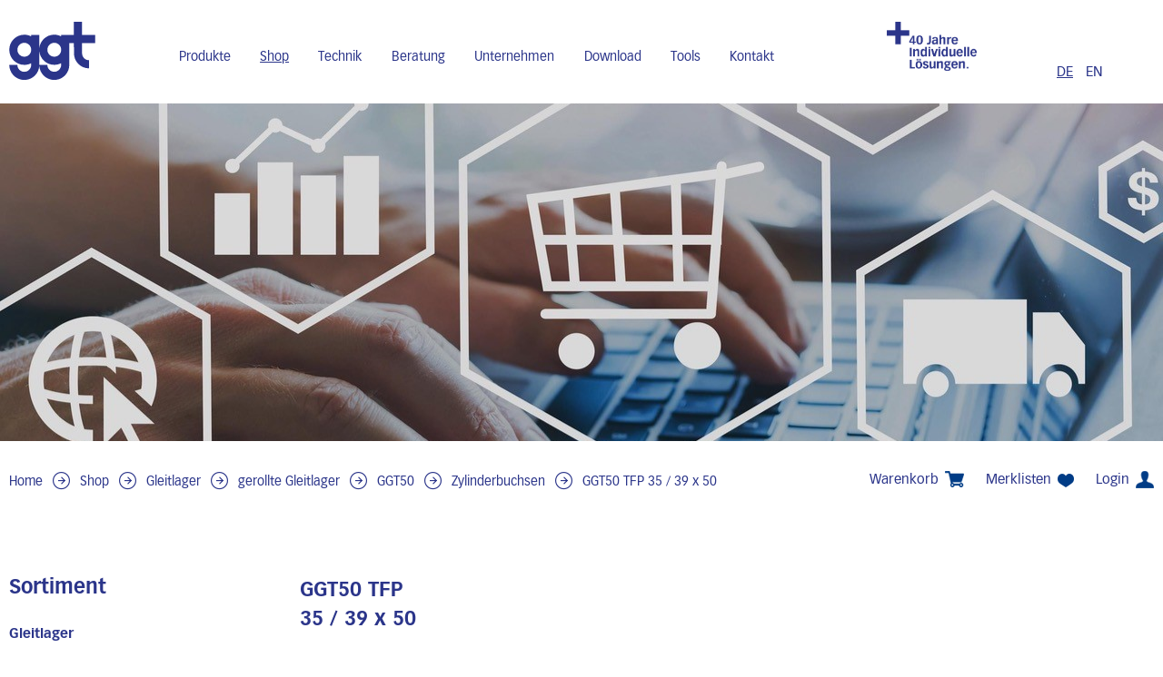

--- FILE ---
content_type: text/html; charset=utf-8
request_url: https://shop.gleitlager.ch/de/412/ggt50-tfp-35-39-x-50
body_size: 6344
content:
<!DOCTYPE html>
<html lang="de">
<head>
    <meta http-equiv="X-UA-Compatible" content="IE=edge">
    <meta charset="utf-8">
    <title>GGT50 TFP 35 / 39 x 50, Zylinderbuchsen - GGT Gleitlager AG</title>
    <meta name="description" content="Nach DIN ISO 3547." />
    <meta name="author" content="GGT Gleitlager AG" />
    <meta name="generator" content="blue office&reg; E-Shop" />
    <meta name="viewport" content="width=device-width, initial-scale=1">
    
        <script src="https://consent.cookiefirst.com/sites/shop.gleitlager.ch-e7befabf-d9cb-4fa8-944c-7a9b81d7ab88/consent.js"></script>

    <link href="/content/bundles/design[normalize]?v=c46HxqXlNT-7YeuHo-NXHTR4btTmd3YMQwx17cYPFVY1" rel="stylesheet"/>

    <link rel="preload" href="/content/bundles/featherlight?v=x6_C-F9ZYdkTqI_jpAiGY_XDbRwlEPGmgb7XdfShwus1" as="style" onload="this.rel='stylesheet'">



                <link rel="image_src"   href="https://shop.gleitlager.ch/de/media/ggt50-tfp-35-39-x-50.jhrrhp6bqVvleEtUucrjTw.AP8.A.jpg"    />
        

        <link href="https://shop.gleitlager.ch/en/412/ggt50-tfp-35-39-x-50" rel="alternate" hreflang="en">


    <script type="text/javascript">var eShop = { asyncTmpl: {} };</script>
    

    
<!-- Google Tag Manager -->
<script>
    (function (w, d, s, l, i) {
        w[l] = w[l] || []; w[l].push({ 'gtm.start': new Date().getTime(), event: 'gtm.js' });
        var f = d.getElementsByTagName(s)[0],
            j = d.createElement(s),
            dl = l != 'dataLayer' ? '&l=' + l : '';
        j.async = true;
        j.src = 'https://www.googletagmanager.com/gtm.js?id=' + i + dl;
        f.parentNode.insertBefore(j, f);
    })(window, document, 'script', 'dataLayer', 'GTM-5H2JGCB');
</script>
<!-- End Google Tag Manager -->

<script src="/scripts/bundles/eShopGtm?v=-p3B_8DRpteB05WRnit2pA_ySkZUWvpu8wsvzkig7ZE1"></script>

</head>
<body>
        <!-- Google Tag Manager (noscript) -->
    <noscript>
        <iframe src="https://www.googletagmanager.com/ns.html?id=GTM-5H2JGCB" height="0" width="0" style="display:none;visibility:hidden"></iframe>
    </noscript>
    <!-- End Google Tag Manager (noscript) -->


    <div class="header-wrapper">

        <header id="header" class="seiten-breite">
            <div class="logo">
                <a href="https://gleitlager.ch" id="logo-home"><img src="/Content/Custom/img/logo-gleitlager-ggt.svg" alt="GGT Gleit-Technik AG Logo" /></a>
            </div>
            <nav id="nav-hauptseite" class="non-mobile">
            </nav>
            <div class="head">
                <div id="icon-close" class="close"><span class="icon icon-kreuz weiss"></span></div>
            </div>

            <div class="additional">
                <div class="additional-logo">
                    <img src="/Content/Custom/img/Slogan_Jubilaeum_ggt_RGB_Blue.png">
                </div>
                
<div class="mod" id="sprache">
    <span>
    
        <a href="https://shop.gleitlager.ch/de/412/ggt50-tfp-35-39-x-50?languageswitch=1" class="aktiv">DE</a>
             
        <a href="https://shop.gleitlager.ch/en/412/ggt50-tfp-35-39-x-50?languageswitch=1" >EN</a>
             </span>
</div>


            </div>
            <nav id="nav-baum-mobile" class="mobile">
                <ul class="e1 wg_0 mobile">

    <li class="e1 ">
        <a href="http://www.gleitlager.ch" class="e1">
            <span class="titel">Home</span>
            <span class="link"><img src="/Content/Custom/img/pfeil_rechts_menu.png" alt=""></span>
        </a>
    </li>

    <li class="e1 ">
        <a href="./" class="e1 ">
            <span class="titel">Shop</span>
            <span class="link"><img src="/Content/Custom/img/pfeil_rechts_menu.png" alt=""></span>
        </a>
    </li>
    

    <li class="e1 ">
        <a href="/de/ueber-uns/anfrage" class="e1 ">
            <span class="titel">Anfrage</span>
            <span class="link"><img src="/Content/Custom/img/pfeil_rechts_menu.png" alt=""></span>
        </a>
    </li>
    

    <li class="e1 ">
        <a href="/de/ueber-uns/kontakt" class="e1 ">
            <span class="titel">Kontakt</span>
            <span class="link"><img src="/Content/Custom/img/pfeil_rechts_menu.png" alt=""></span>
        </a>
    </li>
    


    
    <li class="e1 wg_58 hat-artikel hat-unterwg">
        <a href="https://shop.gleitlager.ch/de/gleitlager" class="e1 wg_58 hat-artikel hat-unterwg ">
            <span class="titel">Gleitlager</span>

            <span class="erweitern"><span class="icon-pfeil-s weiss"></span></span>
            
            <span class="link "><img src="/Content/Custom/img/pfeil_rechts_menu.png" alt=""></span>
        </a>
        <ul class="e2 wg_58 hat-artikel hat-unterwg ">

    
    <li class="e2 wg_59 hat-artikel hat-unterwg">
        <a href="https://shop.gleitlager.ch/de/gleitlager/gerollte-gleitlager-1" class="e2 wg_59 hat-artikel hat-unterwg ">
            <span class="titel">gerollte Gleitlager</span>

            <span class="erweitern"><span class="icon-pfeil-s-kl "></span></span>
            
            <span class="link "><img src="/Content/Custom/img/main_nav_arrow.gif" alt=""></span>
        </a>
        <ul class="e3 wg_59 hat-artikel hat-unterwg ">

    
    <li class="e3 wg_61 hat-artikel hat-unterwg">
        <a href="https://shop.gleitlager.ch/de/gleitlager/gerollte-gleitlager-1/ggt50-1" class="e3 wg_61 hat-artikel hat-unterwg ">
            <span class="titel">GGT50</span>

            <span class="erweitern"><span class="icon-pfeil-s-kl "></span></span>
            
            <span class="link "><img src="/Content/Custom/img/main_nav_arrow.gif" alt=""></span>
        </a>
        <ul class="e4 wg_61 hat-artikel hat-unterwg ">

    
    <li class="e4 wg_66 hat-artikel">
        <a href="https://shop.gleitlager.ch/de/gleitlager/gerollte-gleitlager-1/ggt50-1/zylinderbuchsen-3" class="e4 wg_66 hat-artikel ">
            <span class="titel">Zylinderbuchsen</span>

            <span class="link "><img src="/Content/Custom/img/main_nav_arrow.gif" alt=""></span>
        </a>
        <ul class="e5 wg_66 hat-artikel ">

</ul>
    </li>
     
    <li class="e4 wg_67 hat-artikel">
        <a href="https://shop.gleitlager.ch/de/gleitlager/gerollte-gleitlager-1/ggt50-1/bundbuchsen-3" class="e4 wg_67 hat-artikel ">
            <span class="titel">Bundbuchsen</span>

            <span class="link "><img src="/Content/Custom/img/main_nav_arrow.gif" alt=""></span>
        </a>
        <ul class="e5 wg_67 hat-artikel ">

</ul>
    </li>
     
    <li class="e4 wg_68 hat-artikel">
        <a href="https://shop.gleitlager.ch/de/gleitlager/gerollte-gleitlager-1/ggt50-1/anlaufscheiben-1" class="e4 wg_68 hat-artikel ">
            <span class="titel">Anlaufscheiben</span>

            <span class="link "><img src="/Content/Custom/img/main_nav_arrow.gif" alt=""></span>
        </a>
        <ul class="e5 wg_68 hat-artikel ">

</ul>
    </li>
     
    <li class="e4 wg_69 hat-artikel">
        <a href="https://shop.gleitlager.ch/de/gleitlager/gerollte-gleitlager-1/ggt50-1/streifen" class="e4 wg_69 hat-artikel ">
            <span class="titel">Streifen</span>

            <span class="link "><img src="/Content/Custom/img/main_nav_arrow.gif" alt=""></span>
        </a>
        <ul class="e5 wg_69 hat-artikel ">

</ul>
    </li>
 </ul>
    </li>
     
    <li class="e3 wg_62 hat-artikel hat-unterwg">
        <a href="https://shop.gleitlager.ch/de/gleitlager/gerollte-gleitlager-1/ggt20-1" class="e3 wg_62 hat-artikel hat-unterwg ">
            <span class="titel">GGT20</span>

            <span class="erweitern"><span class="icon-pfeil-s-kl "></span></span>
            
            <span class="link "><img src="/Content/Custom/img/main_nav_arrow.gif" alt=""></span>
        </a>
        <ul class="e4 wg_62 hat-artikel hat-unterwg ">

    
    <li class="e4 wg_63 hat-artikel">
        <a href="https://shop.gleitlager.ch/de/gleitlager/gerollte-gleitlager-1/ggt20-1/zylinderbuchsen-5" class="e4 wg_63 hat-artikel ">
            <span class="titel">Zylinderbuchsen</span>

            <span class="link "><img src="/Content/Custom/img/main_nav_arrow.gif" alt=""></span>
        </a>
        <ul class="e5 wg_63 hat-artikel ">

</ul>
    </li>
     
    <li class="e4 wg_64 hat-artikel">
        <a href="https://shop.gleitlager.ch/de/gleitlager/gerollte-gleitlager-1/ggt20-1/anlaufscheiben-3" class="e4 wg_64 hat-artikel ">
            <span class="titel">Anlaufscheiben</span>

            <span class="link "><img src="/Content/Custom/img/main_nav_arrow.gif" alt=""></span>
        </a>
        <ul class="e5 wg_64 hat-artikel ">

</ul>
    </li>
     
    <li class="e4 wg_65 hat-artikel">
        <a href="https://shop.gleitlager.ch/de/gleitlager/gerollte-gleitlager-1/ggt20-1/streifen-1" class="e4 wg_65 hat-artikel ">
            <span class="titel">Streifen</span>

            <span class="link "><img src="/Content/Custom/img/main_nav_arrow.gif" alt=""></span>
        </a>
        <ul class="e5 wg_65 hat-artikel ">

</ul>
    </li>
 </ul>
    </li>
     
    <li class="e3 wg_119 hat-artikel hat-unterwg">
        <a href="https://shop.gleitlager.ch/de/gleitlager/gerollte-gleitlager-1/ggt11-1" class="e3 wg_119 hat-artikel hat-unterwg ">
            <span class="titel">GGT11</span>

            <span class="erweitern"><span class="icon-pfeil-s-kl "></span></span>
            
            <span class="link "><img src="/Content/Custom/img/main_nav_arrow.gif" alt=""></span>
        </a>
        <ul class="e4 wg_119 hat-artikel hat-unterwg ">

    
    <li class="e4 wg_120 hat-artikel">
        <a href="https://shop.gleitlager.ch/de/gleitlager/gerollte-gleitlager-1/ggt11-1/zylinderbuchsen-7" class="e4 wg_120 hat-artikel ">
            <span class="titel">Zylinderbuchsen</span>

            <span class="link "><img src="/Content/Custom/img/main_nav_arrow.gif" alt=""></span>
        </a>
        <ul class="e5 wg_120 hat-artikel ">

</ul>
    </li>
     
    <li class="e4 wg_121 hat-artikel">
        <a href="https://shop.gleitlager.ch/de/gleitlager/gerollte-gleitlager-1/ggt11-1/bundbuchsen-5" class="e4 wg_121 hat-artikel ">
            <span class="titel">Bundbuchsen</span>

            <span class="link "><img src="/Content/Custom/img/main_nav_arrow.gif" alt=""></span>
        </a>
        <ul class="e5 wg_121 hat-artikel ">

</ul>
    </li>
     
    <li class="e4 wg_122 hat-artikel">
        <a href="https://shop.gleitlager.ch/de/gleitlager/gerollte-gleitlager-1/ggt11-1/anlaufscheiben-5" class="e4 wg_122 hat-artikel ">
            <span class="titel">Anlaufscheiben</span>

            <span class="link "><img src="/Content/Custom/img/main_nav_arrow.gif" alt=""></span>
        </a>
        <ul class="e5 wg_122 hat-artikel ">

</ul>
    </li>
     
    <li class="e4 wg_123 hat-artikel">
        <a href="https://shop.gleitlager.ch/de/gleitlager/gerollte-gleitlager-1/ggt11-1/streifen-3" class="e4 wg_123 hat-artikel ">
            <span class="titel">Streifen</span>

            <span class="link "><img src="/Content/Custom/img/main_nav_arrow.gif" alt=""></span>
        </a>
        <ul class="e5 wg_123 hat-artikel ">

</ul>
    </li>
 </ul>
    </li>
     
    <li class="e3 wg_124 hat-artikel hat-unterwg">
        <a href="https://shop.gleitlager.ch/de/gleitlager/gerollte-gleitlager-1/ggt30-1" class="e3 wg_124 hat-artikel hat-unterwg ">
            <span class="titel">GGT30</span>

            <span class="erweitern"><span class="icon-pfeil-s-kl "></span></span>
            
            <span class="link "><img src="/Content/Custom/img/main_nav_arrow.gif" alt=""></span>
        </a>
        <ul class="e4 wg_124 hat-artikel hat-unterwg ">

    
    <li class="e4 wg_125 hat-artikel">
        <a href="https://shop.gleitlager.ch/de/gleitlager/gerollte-gleitlager-1/ggt30-1/zylinderbuchsen-9" class="e4 wg_125 hat-artikel ">
            <span class="titel">Zylinderbuchsen</span>

            <span class="link "><img src="/Content/Custom/img/main_nav_arrow.gif" alt=""></span>
        </a>
        <ul class="e5 wg_125 hat-artikel ">

</ul>
    </li>
 </ul>
    </li>
     
    <li class="e3 wg_126 hat-artikel hat-unterwg">
        <a href="https://shop.gleitlager.ch/de/gleitlager/gerollte-gleitlager-1/ggt090-1" class="e3 wg_126 hat-artikel hat-unterwg ">
            <span class="titel">GGT090</span>

            <span class="erweitern"><span class="icon-pfeil-s-kl "></span></span>
            
            <span class="link "><img src="/Content/Custom/img/main_nav_arrow.gif" alt=""></span>
        </a>
        <ul class="e4 wg_126 hat-artikel hat-unterwg ">

    
    <li class="e4 wg_127 hat-artikel">
        <a href="https://shop.gleitlager.ch/de/gleitlager/gerollte-gleitlager-1/ggt090-1/zylinderbuchsen-11" class="e4 wg_127 hat-artikel ">
            <span class="titel">Zylinderbuchsen</span>

            <span class="link "><img src="/Content/Custom/img/main_nav_arrow.gif" alt=""></span>
        </a>
        <ul class="e5 wg_127 hat-artikel ">

</ul>
    </li>
     
    <li class="e4 wg_128 hat-artikel">
        <a href="https://shop.gleitlager.ch/de/gleitlager/gerollte-gleitlager-1/ggt090-1/bundbuchsen-7" class="e4 wg_128 hat-artikel ">
            <span class="titel">Bundbuchsen</span>

            <span class="link "><img src="/Content/Custom/img/main_nav_arrow.gif" alt=""></span>
        </a>
        <ul class="e5 wg_128 hat-artikel ">

</ul>
    </li>
 </ul>
    </li>
 </ul>
    </li>
     
    <li class="e2 wg_70 hat-artikel hat-unterwg">
        <a href="https://shop.gleitlager.ch/de/gleitlager/sinterlager-1" class="e2 wg_70 hat-artikel hat-unterwg ">
            <span class="titel">Sinterlager</span>

            <span class="erweitern"><span class="icon-pfeil-s-kl "></span></span>
            
            <span class="link "><img src="/Content/Custom/img/main_nav_arrow.gif" alt=""></span>
        </a>
        <ul class="e3 wg_70 hat-artikel hat-unterwg ">

    
    <li class="e3 wg_71 hat-artikel">
        <a href="https://shop.gleitlager.ch/de/gleitlager/sinterlager-1/bundbuchsen-1" class="e3 wg_71 hat-artikel ">
            <span class="titel">Bundbuchsen</span>

            <span class="link "><img src="/Content/Custom/img/main_nav_arrow.gif" alt=""></span>
        </a>
        <ul class="e4 wg_71 hat-artikel ">

</ul>
    </li>
     
    <li class="e3 wg_72 hat-artikel">
        <a href="https://shop.gleitlager.ch/de/gleitlager/sinterlager-1/zylinderbuchsen-1" class="e3 wg_72 hat-artikel ">
            <span class="titel">Zylinderbuchsen</span>

            <span class="link "><img src="/Content/Custom/img/main_nav_arrow.gif" alt=""></span>
        </a>
        <ul class="e4 wg_72 hat-artikel ">

</ul>
    </li>
     
    <li class="e3 wg_73 hat-artikel">
        <a href="https://shop.gleitlager.ch/de/gleitlager/sinterlager-1/rohlinge" class="e3 wg_73 hat-artikel ">
            <span class="titel">Rohlinge</span>

            <span class="link "><img src="/Content/Custom/img/main_nav_arrow.gif" alt=""></span>
        </a>
        <ul class="e4 wg_73 hat-artikel ">

</ul>
    </li>
 </ul>
    </li>
     
    <li class="e2 wg_129 hat-artikel hat-unterwg">
        <a href="https://shop.gleitlager.ch/de/gleitlager/kunststoff-gleitlager" class="e2 wg_129 hat-artikel hat-unterwg ">
            <span class="titel">Kunststoff-Gleitlager</span>

            <span class="erweitern"><span class="icon-pfeil-s-kl "></span></span>
            
            <span class="link "><img src="/Content/Custom/img/main_nav_arrow.gif" alt=""></span>
        </a>
        <ul class="e3 wg_129 hat-artikel hat-unterwg ">

    
    <li class="e3 wg_130 hat-artikel">
        <a href="https://shop.gleitlager.ch/de/gleitlager/kunststoff-gleitlager/zylinderbuchsen" class="e3 wg_130 hat-artikel ">
            <span class="titel">Zylinderbuchsen</span>

            <span class="link "><img src="/Content/Custom/img/main_nav_arrow.gif" alt=""></span>
        </a>
        <ul class="e4 wg_130 hat-artikel ">

</ul>
    </li>
     
    <li class="e3 wg_131 hat-artikel">
        <a href="https://shop.gleitlager.ch/de/gleitlager/kunststoff-gleitlager/bundbuchsen" class="e3 wg_131 hat-artikel ">
            <span class="titel">Bundbuchsen</span>

            <span class="link "><img src="/Content/Custom/img/main_nav_arrow.gif" alt=""></span>
        </a>
        <ul class="e4 wg_131 hat-artikel ">

</ul>
    </li>
     
    <li class="e3 wg_132 hat-artikel">
        <a href="https://shop.gleitlager.ch/de/gleitlager/kunststoff-gleitlager/anlaufscheiben" class="e3 wg_132 hat-artikel ">
            <span class="titel">Anlaufscheiben</span>

            <span class="link "><img src="/Content/Custom/img/main_nav_arrow.gif" alt=""></span>
        </a>
        <ul class="e4 wg_132 hat-artikel ">

</ul>
    </li>
 </ul>
    </li>
     
    <li class="e2 wg_134 hat-artikel hat-unterwg">
        <a href="https://shop.gleitlager.ch/de/gleitlager/mbw-gleitlager" class="e2 wg_134 hat-artikel hat-unterwg ">
            <span class="titel">MBW-Gleitlager</span>

            <span class="erweitern"><span class="icon-pfeil-s-kl "></span></span>
            
            <span class="link "><img src="/Content/Custom/img/main_nav_arrow.gif" alt=""></span>
        </a>
        <ul class="e3 wg_134 hat-artikel hat-unterwg ">

    
    <li class="e3 wg_135 hat-artikel">
        <a href="https://shop.gleitlager.ch/de/gleitlager/mbw-gleitlager/zylinderbuchsen-jdb650" class="e3 wg_135 hat-artikel ">
            <span class="titel">Zylinderbuchsen JDB650</span>

            <span class="link "><img src="/Content/Custom/img/main_nav_arrow.gif" alt=""></span>
        </a>
        <ul class="e4 wg_135 hat-artikel ">

</ul>
    </li>
     
    <li class="e3 wg_136 hat-artikel">
        <a href="https://shop.gleitlager.ch/de/gleitlager/mbw-gleitlager/bundbuchsen-jfb650" class="e3 wg_136 hat-artikel ">
            <span class="titel">Bundbuchsen JFB650</span>

            <span class="link "><img src="/Content/Custom/img/main_nav_arrow.gif" alt=""></span>
        </a>
        <ul class="e4 wg_136 hat-artikel ">

</ul>
    </li>
     
    <li class="e3 wg_137 hat-artikel">
        <a href="https://shop.gleitlager.ch/de/gleitlager/mbw-gleitlager/anlaufscheiben-jtw650" class="e3 wg_137 hat-artikel ">
            <span class="titel">Anlaufscheiben JTW650</span>

            <span class="link "><img src="/Content/Custom/img/main_nav_arrow.gif" alt=""></span>
        </a>
        <ul class="e4 wg_137 hat-artikel ">

</ul>
    </li>
 </ul>
    </li>
     
    <li class="e2 wg_178 hat-artikel hat-unterwg">
        <a href="https://shop.gleitlager.ch/de/gleitlager/stahlbuchsen-3" class="e2 wg_178 hat-artikel hat-unterwg ">
            <span class="titel">Stahlbuchsen</span>

            <span class="erweitern"><span class="icon-pfeil-s-kl "></span></span>
            
            <span class="link "><img src="/Content/Custom/img/main_nav_arrow.gif" alt=""></span>
        </a>
        <ul class="e3 wg_178 hat-artikel hat-unterwg ">

    
    <li class="e3 wg_179 hat-artikel">
        <a href="https://shop.gleitlager.ch/de/gleitlager/stahlbuchsen-3/reparaturbuchsen-st-1" class="e3 wg_179 hat-artikel ">
            <span class="titel">Reparaturbuchsen ST</span>

            <span class="link "><img src="/Content/Custom/img/main_nav_arrow.gif" alt=""></span>
        </a>
        <ul class="e4 wg_179 hat-artikel ">

</ul>
    </li>
 </ul>
    </li>
 </ul>
    </li>
     
    <li class="e1 wg_60 hat-artikel hat-unterwg">
        <a href="https://shop.gleitlager.ch/de/sinterfilter-schalldaempfer" class="e1 wg_60 hat-artikel hat-unterwg ">
            <span class="titel">Sinterfilter | Schalld&#228;mpfer</span>

            <span class="erweitern"><span class="icon-pfeil-s weiss"></span></span>
            
            <span class="link "><img src="/Content/Custom/img/pfeil_rechts_menu.png" alt=""></span>
        </a>
        <ul class="e2 wg_60 hat-artikel hat-unterwg ">

    
    <li class="e2 wg_111 hat-artikel">
        <a href="https://shop.gleitlager.ch/de/sinterfilter-schalldaempfer/belueftungsfilter-typ-af-mit-messingfuss" class="e2 wg_111 hat-artikel ">
            <span class="titel">Bel&#252;ftungsfilter Typ AF mit Messingfuss</span>

            <span class="link "><img src="/Content/Custom/img/main_nav_arrow.gif" alt=""></span>
        </a>
        <ul class="e3 wg_111 hat-artikel ">

</ul>
    </li>
     
    <li class="e2 wg_112 hat-artikel">
        <a href="https://shop.gleitlager.ch/de/sinterfilter-schalldaempfer/filterscheiben" class="e2 wg_112 hat-artikel ">
            <span class="titel">Filterscheiben</span>

            <span class="link "><img src="/Content/Custom/img/main_nav_arrow.gif" alt=""></span>
        </a>
        <ul class="e3 wg_112 hat-artikel ">

</ul>
    </li>
     
    <li class="e2 wg_113 hat-artikel">
        <a href="https://shop.gleitlager.ch/de/sinterfilter-schalldaempfer/schalldaempfer-mit-messingfuss" class="e2 wg_113 hat-artikel ">
            <span class="titel">Schalld&#228;mpfer mit Messingfuss</span>

            <span class="link "><img src="/Content/Custom/img/main_nav_arrow.gif" alt=""></span>
        </a>
        <ul class="e3 wg_113 hat-artikel ">

</ul>
    </li>
     
    <li class="e2 wg_114 hat-artikel">
        <a href="https://shop.gleitlager.ch/de/sinterfilter-schalldaempfer/schalldaempfer-mit-gesintertem-gewinde-und-o-ring" class="e2 wg_114 hat-artikel ">
            <span class="titel">Schalld&#228;mpfer mit gesintertem Gewinde und O-Ring</span>

            <span class="link "><img src="/Content/Custom/img/main_nav_arrow.gif" alt=""></span>
        </a>
        <ul class="e3 wg_114 hat-artikel ">

</ul>
    </li>
     
    <li class="e2 wg_115 hat-artikel">
        <a href="https://shop.gleitlager.ch/de/sinterfilter-schalldaempfer/schalldaempfer-mit-gesintertem-gewinde-und-schlitz" class="e2 wg_115 hat-artikel ">
            <span class="titel">Schalld&#228;mpfer mit gesintertem Gewinde und Schlitz</span>

            <span class="link "><img src="/Content/Custom/img/main_nav_arrow.gif" alt=""></span>
        </a>
        <ul class="e3 wg_115 hat-artikel ">

</ul>
    </li>
     
    <li class="e2 wg_116 hat-artikel">
        <a href="https://shop.gleitlager.ch/de/sinterfilter-schalldaempfer/schalldaempfer-mit-gesintertem-gewinde-und-4-kt" class="e2 wg_116 hat-artikel ">
            <span class="titel">Schalld&#228;mpfer mit gesintertem Gewinde und 4-kt</span>

            <span class="link "><img src="/Content/Custom/img/main_nav_arrow.gif" alt=""></span>
        </a>
        <ul class="e3 wg_116 hat-artikel ">

</ul>
    </li>
     
    <li class="e2 wg_117 hat-artikel">
        <a href="https://shop.gleitlager.ch/de/sinterfilter-schalldaempfer/schalldaempfer-mit-gesintertem-gewinde-und-6-kt" class="e2 wg_117 hat-artikel ">
            <span class="titel">Schalld&#228;mpfer mit gesintertem Gewinde und 6-kt</span>

            <span class="link "><img src="/Content/Custom/img/main_nav_arrow.gif" alt=""></span>
        </a>
        <ul class="e3 wg_117 hat-artikel ">

</ul>
    </li>
     
    <li class="e2 wg_118 hat-artikel">
        <a href="https://shop.gleitlager.ch/de/sinterfilter-schalldaempfer/entlueftungsstopfen" class="e2 wg_118 hat-artikel ">
            <span class="titel">Entl&#252;ftungsstopfen</span>

            <span class="link "><img src="/Content/Custom/img/main_nav_arrow.gif" alt=""></span>
        </a>
        <ul class="e3 wg_118 hat-artikel ">

</ul>
    </li>
     
    <li class="e2 wg_181 hat-artikel">
        <a href="https://shop.gleitlager.ch/de/sinterfilter-schalldaempfer/diverse-filter" class="e2 wg_181 hat-artikel ">
            <span class="titel">Diverse Filter</span>

            <span class="link "><img src="/Content/Custom/img/main_nav_arrow.gif" alt=""></span>
        </a>
        <ul class="e3 wg_181 hat-artikel ">

</ul>
    </li>
 </ul>
    </li>
 </ul>
            </nav>
            <div class="mobile mobile-buttons">
                <span id="mobile-nav" class="bt">
                    <span class="icon-menu icon blau"></span>
                </span>
                <span id="mobile-suche" class="bt">
                    <span class="icon-lupe icon blau"></span>
                </span>
                <a id="mobile-login" class="bt" href="/de/benutzer/profil">
                    <span class="icon-login icon blau"></span>
                </a>
                <a id="mobile-merkliste" class="bt" href="/de/benutzer/merklisten">
                    <span class="icon-merken icon blau"></span>
                </a>
                <a id="mobile-wk" class="bt" href="/de/benutzer/warenkorb">
                    <span class="icon-wk icon blau">
                        <span class="anz-artikel dyn-wk-anzahl">
                        </span>
                    </span>
                </a>
            </div>
        </header>
    </div>

    <section id="kopfbild" class="normal">
        <div class="parallax"></div>
    </section>

    <section id="inhalt">
        <div class="seiten-breite">
            <nav id="nav-pfad" class="mod typ-ARTIKEL">
    <a href="http://www.gleitlager.ch" class="pfad-teil">Home</a>
    <span class="trenner"><img src="/Content/Custom/img/pfeil-pfad-separator.jpg" width="17" height="15" alt=""></span>
    <span class="nav-pfad-teil"></span>
    <a href="./" class="pfad-teil">Shop</a>
        <span class="nav-pfad-teil"></span>
        <span class="trenner"><img src="/Content/Custom/img/pfeil-pfad-separator.jpg" width="17" height="15" alt=""></span>
            <a href="https://shop.gleitlager.ch/de/gleitlager" class="pfad-teil category wg">Gleitlager</a>
        <span class="nav-pfad-teil"></span>
        <span class="trenner"><img src="/Content/Custom/img/pfeil-pfad-separator.jpg" width="17" height="15" alt=""></span>
            <a href="https://shop.gleitlager.ch/de/gleitlager/gerollte-gleitlager-1" class="pfad-teil category wg">gerollte Gleitlager</a>
        <span class="nav-pfad-teil"></span>
        <span class="trenner"><img src="/Content/Custom/img/pfeil-pfad-separator.jpg" width="17" height="15" alt=""></span>
            <a href="https://shop.gleitlager.ch/de/gleitlager/gerollte-gleitlager-1/ggt50-1" class="pfad-teil category wg">GGT50</a>
        <span class="nav-pfad-teil"></span>
        <span class="trenner"><img src="/Content/Custom/img/pfeil-pfad-separator.jpg" width="17" height="15" alt=""></span>
            <a href="https://shop.gleitlager.ch/de/gleitlager/gerollte-gleitlager-1/ggt50-1/zylinderbuchsen-3" class="pfad-teil category wg">Zylinderbuchsen</a>
        <span class="nav-pfad-teil"></span>
        <span class="trenner"><img src="/Content/Custom/img/pfeil-pfad-separator.jpg" width="17" height="15" alt=""></span>
            <a href="https://shop.gleitlager.ch/de/412/ggt50-tfp-35-39-x-50" class="pfad-teil product artikel">GGT50 TFP 35 / 39 x 50</a>
</nav>
            <div id="nav-spez">
                <div class="mod" id="mini-warenkorb">
    <ul class="e1">
        <li class="e1">
            <a href="/de/benutzer/warenkorb" >
                <span class="non-mobile">Warenkorb</span><span class="icon icon-wk blau"><span class="anz-artikel dyn-wk-anzahl"></span></span>
            </a>
        </li>
    </ul>
</div>

                            <div id="merkliste-link"><a href="/de/benutzer/merklisten">Merklisten<span class="icon icon-merken blau"></span></a></div>
                    
                <div class="mod" id="nav-benutzer">
    <ul class="e1">
        <li class="e1">
            <a href="/de/benutzer/profil" >
                <span class="non-mobile">Login</span><span class="icon icon-login blau"></span>
            </a>
        </li>
    </ul>
</div>
            </div>

            <div class="clear"></div>

            <div class="weiss-bg">
                <nav id="nav-baum">
                    <h1 class="non-mobile">Sortiment</h1>
                    <ul class="e1 wg_0 non-mobile">
    
    <li class="e1 wg_58 hat-artikel hat-unterwg">
        <a href="https://shop.gleitlager.ch/de/gleitlager" class="e1 wg_58 hat-artikel hat-unterwg">Gleitlager</a>
        <ul class="e2 wg_58 hat-artikel hat-unterwg non-mobile">
    
    <li class="e2 wg_59 hat-artikel hat-unterwg">
        <a href="https://shop.gleitlager.ch/de/gleitlager/gerollte-gleitlager-1" class="e2 wg_59 hat-artikel hat-unterwg">gerollte Gleitlager</a>
        <ul class="e3 wg_59 hat-artikel hat-unterwg non-mobile">
    
    <li class="e3 wg_61 hat-artikel hat-unterwg">
        <a href="https://shop.gleitlager.ch/de/gleitlager/gerollte-gleitlager-1/ggt50-1" class="e3 wg_61 hat-artikel hat-unterwg">GGT50</a>
        <ul class="e4 wg_61 hat-artikel hat-unterwg non-mobile">
    
    <li class="e4 wg_66 hat-artikel">
        <a href="https://shop.gleitlager.ch/de/gleitlager/gerollte-gleitlager-1/ggt50-1/zylinderbuchsen-3" class="e4 wg_66 hat-artikel">Zylinderbuchsen</a>
        <ul class="e5 wg_66 hat-artikel non-mobile">
</ul>
    </li>
         
    <li class="e4 wg_67 hat-artikel">
        <a href="https://shop.gleitlager.ch/de/gleitlager/gerollte-gleitlager-1/ggt50-1/bundbuchsen-3" class="e4 wg_67 hat-artikel">Bundbuchsen</a>
        <ul class="e5 wg_67 hat-artikel non-mobile">
</ul>
    </li>
         
    <li class="e4 wg_68 hat-artikel">
        <a href="https://shop.gleitlager.ch/de/gleitlager/gerollte-gleitlager-1/ggt50-1/anlaufscheiben-1" class="e4 wg_68 hat-artikel">Anlaufscheiben</a>
        <ul class="e5 wg_68 hat-artikel non-mobile">
</ul>
    </li>
         
    <li class="e4 wg_69 hat-artikel">
        <a href="https://shop.gleitlager.ch/de/gleitlager/gerollte-gleitlager-1/ggt50-1/streifen" class="e4 wg_69 hat-artikel">Streifen</a>
        <ul class="e5 wg_69 hat-artikel non-mobile">
</ul>
    </li>
     </ul>
    </li>
         
    <li class="e3 wg_62 hat-artikel hat-unterwg">
        <a href="https://shop.gleitlager.ch/de/gleitlager/gerollte-gleitlager-1/ggt20-1" class="e3 wg_62 hat-artikel hat-unterwg">GGT20</a>
        <ul class="e4 wg_62 hat-artikel hat-unterwg non-mobile">
    
    <li class="e4 wg_63 hat-artikel">
        <a href="https://shop.gleitlager.ch/de/gleitlager/gerollte-gleitlager-1/ggt20-1/zylinderbuchsen-5" class="e4 wg_63 hat-artikel">Zylinderbuchsen</a>
        <ul class="e5 wg_63 hat-artikel non-mobile">
</ul>
    </li>
         
    <li class="e4 wg_64 hat-artikel">
        <a href="https://shop.gleitlager.ch/de/gleitlager/gerollte-gleitlager-1/ggt20-1/anlaufscheiben-3" class="e4 wg_64 hat-artikel">Anlaufscheiben</a>
        <ul class="e5 wg_64 hat-artikel non-mobile">
</ul>
    </li>
         
    <li class="e4 wg_65 hat-artikel">
        <a href="https://shop.gleitlager.ch/de/gleitlager/gerollte-gleitlager-1/ggt20-1/streifen-1" class="e4 wg_65 hat-artikel">Streifen</a>
        <ul class="e5 wg_65 hat-artikel non-mobile">
</ul>
    </li>
     </ul>
    </li>
         
    <li class="e3 wg_119 hat-artikel hat-unterwg">
        <a href="https://shop.gleitlager.ch/de/gleitlager/gerollte-gleitlager-1/ggt11-1" class="e3 wg_119 hat-artikel hat-unterwg">GGT11</a>
        <ul class="e4 wg_119 hat-artikel hat-unterwg non-mobile">
    
    <li class="e4 wg_120 hat-artikel">
        <a href="https://shop.gleitlager.ch/de/gleitlager/gerollte-gleitlager-1/ggt11-1/zylinderbuchsen-7" class="e4 wg_120 hat-artikel">Zylinderbuchsen</a>
        <ul class="e5 wg_120 hat-artikel non-mobile">
</ul>
    </li>
         
    <li class="e4 wg_121 hat-artikel">
        <a href="https://shop.gleitlager.ch/de/gleitlager/gerollte-gleitlager-1/ggt11-1/bundbuchsen-5" class="e4 wg_121 hat-artikel">Bundbuchsen</a>
        <ul class="e5 wg_121 hat-artikel non-mobile">
</ul>
    </li>
         
    <li class="e4 wg_122 hat-artikel">
        <a href="https://shop.gleitlager.ch/de/gleitlager/gerollte-gleitlager-1/ggt11-1/anlaufscheiben-5" class="e4 wg_122 hat-artikel">Anlaufscheiben</a>
        <ul class="e5 wg_122 hat-artikel non-mobile">
</ul>
    </li>
         
    <li class="e4 wg_123 hat-artikel">
        <a href="https://shop.gleitlager.ch/de/gleitlager/gerollte-gleitlager-1/ggt11-1/streifen-3" class="e4 wg_123 hat-artikel">Streifen</a>
        <ul class="e5 wg_123 hat-artikel non-mobile">
</ul>
    </li>
     </ul>
    </li>
         
    <li class="e3 wg_124 hat-artikel hat-unterwg">
        <a href="https://shop.gleitlager.ch/de/gleitlager/gerollte-gleitlager-1/ggt30-1" class="e3 wg_124 hat-artikel hat-unterwg">GGT30</a>
        <ul class="e4 wg_124 hat-artikel hat-unterwg non-mobile">
    
    <li class="e4 wg_125 hat-artikel">
        <a href="https://shop.gleitlager.ch/de/gleitlager/gerollte-gleitlager-1/ggt30-1/zylinderbuchsen-9" class="e4 wg_125 hat-artikel">Zylinderbuchsen</a>
        <ul class="e5 wg_125 hat-artikel non-mobile">
</ul>
    </li>
     </ul>
    </li>
         
    <li class="e3 wg_126 hat-artikel hat-unterwg">
        <a href="https://shop.gleitlager.ch/de/gleitlager/gerollte-gleitlager-1/ggt090-1" class="e3 wg_126 hat-artikel hat-unterwg">GGT090</a>
        <ul class="e4 wg_126 hat-artikel hat-unterwg non-mobile">
    
    <li class="e4 wg_127 hat-artikel">
        <a href="https://shop.gleitlager.ch/de/gleitlager/gerollte-gleitlager-1/ggt090-1/zylinderbuchsen-11" class="e4 wg_127 hat-artikel">Zylinderbuchsen</a>
        <ul class="e5 wg_127 hat-artikel non-mobile">
</ul>
    </li>
         
    <li class="e4 wg_128 hat-artikel">
        <a href="https://shop.gleitlager.ch/de/gleitlager/gerollte-gleitlager-1/ggt090-1/bundbuchsen-7" class="e4 wg_128 hat-artikel">Bundbuchsen</a>
        <ul class="e5 wg_128 hat-artikel non-mobile">
</ul>
    </li>
     </ul>
    </li>
     </ul>
    </li>
         
    <li class="e2 wg_70 hat-artikel hat-unterwg">
        <a href="https://shop.gleitlager.ch/de/gleitlager/sinterlager-1" class="e2 wg_70 hat-artikel hat-unterwg">Sinterlager</a>
        <ul class="e3 wg_70 hat-artikel hat-unterwg non-mobile">
    
    <li class="e3 wg_71 hat-artikel">
        <a href="https://shop.gleitlager.ch/de/gleitlager/sinterlager-1/bundbuchsen-1" class="e3 wg_71 hat-artikel">Bundbuchsen</a>
        <ul class="e4 wg_71 hat-artikel non-mobile">
</ul>
    </li>
         
    <li class="e3 wg_72 hat-artikel">
        <a href="https://shop.gleitlager.ch/de/gleitlager/sinterlager-1/zylinderbuchsen-1" class="e3 wg_72 hat-artikel">Zylinderbuchsen</a>
        <ul class="e4 wg_72 hat-artikel non-mobile">
</ul>
    </li>
         
    <li class="e3 wg_73 hat-artikel">
        <a href="https://shop.gleitlager.ch/de/gleitlager/sinterlager-1/rohlinge" class="e3 wg_73 hat-artikel">Rohlinge</a>
        <ul class="e4 wg_73 hat-artikel non-mobile">
</ul>
    </li>
     </ul>
    </li>
         
    <li class="e2 wg_129 hat-artikel hat-unterwg">
        <a href="https://shop.gleitlager.ch/de/gleitlager/kunststoff-gleitlager" class="e2 wg_129 hat-artikel hat-unterwg">Kunststoff-Gleitlager</a>
        <ul class="e3 wg_129 hat-artikel hat-unterwg non-mobile">
    
    <li class="e3 wg_130 hat-artikel">
        <a href="https://shop.gleitlager.ch/de/gleitlager/kunststoff-gleitlager/zylinderbuchsen" class="e3 wg_130 hat-artikel">Zylinderbuchsen</a>
        <ul class="e4 wg_130 hat-artikel non-mobile">
</ul>
    </li>
         
    <li class="e3 wg_131 hat-artikel">
        <a href="https://shop.gleitlager.ch/de/gleitlager/kunststoff-gleitlager/bundbuchsen" class="e3 wg_131 hat-artikel">Bundbuchsen</a>
        <ul class="e4 wg_131 hat-artikel non-mobile">
</ul>
    </li>
         
    <li class="e3 wg_132 hat-artikel">
        <a href="https://shop.gleitlager.ch/de/gleitlager/kunststoff-gleitlager/anlaufscheiben" class="e3 wg_132 hat-artikel">Anlaufscheiben</a>
        <ul class="e4 wg_132 hat-artikel non-mobile">
</ul>
    </li>
     </ul>
    </li>
         
    <li class="e2 wg_134 hat-artikel hat-unterwg">
        <a href="https://shop.gleitlager.ch/de/gleitlager/mbw-gleitlager" class="e2 wg_134 hat-artikel hat-unterwg">MBW-Gleitlager</a>
        <ul class="e3 wg_134 hat-artikel hat-unterwg non-mobile">
    
    <li class="e3 wg_135 hat-artikel">
        <a href="https://shop.gleitlager.ch/de/gleitlager/mbw-gleitlager/zylinderbuchsen-jdb650" class="e3 wg_135 hat-artikel">Zylinderbuchsen JDB650</a>
        <ul class="e4 wg_135 hat-artikel non-mobile">
</ul>
    </li>
         
    <li class="e3 wg_136 hat-artikel">
        <a href="https://shop.gleitlager.ch/de/gleitlager/mbw-gleitlager/bundbuchsen-jfb650" class="e3 wg_136 hat-artikel">Bundbuchsen JFB650</a>
        <ul class="e4 wg_136 hat-artikel non-mobile">
</ul>
    </li>
         
    <li class="e3 wg_137 hat-artikel">
        <a href="https://shop.gleitlager.ch/de/gleitlager/mbw-gleitlager/anlaufscheiben-jtw650" class="e3 wg_137 hat-artikel">Anlaufscheiben JTW650</a>
        <ul class="e4 wg_137 hat-artikel non-mobile">
</ul>
    </li>
     </ul>
    </li>
         
    <li class="e2 wg_178 hat-artikel hat-unterwg">
        <a href="https://shop.gleitlager.ch/de/gleitlager/stahlbuchsen-3" class="e2 wg_178 hat-artikel hat-unterwg">Stahlbuchsen</a>
        <ul class="e3 wg_178 hat-artikel hat-unterwg non-mobile">
    
    <li class="e3 wg_179 hat-artikel">
        <a href="https://shop.gleitlager.ch/de/gleitlager/stahlbuchsen-3/reparaturbuchsen-st-1" class="e3 wg_179 hat-artikel">Reparaturbuchsen ST</a>
        <ul class="e4 wg_179 hat-artikel non-mobile">
</ul>
    </li>
     </ul>
    </li>
     </ul>
    </li>
         
    <li class="e1 wg_60 hat-artikel hat-unterwg">
        <a href="https://shop.gleitlager.ch/de/sinterfilter-schalldaempfer" class="e1 wg_60 hat-artikel hat-unterwg">Sinterfilter | Schalld&#228;mpfer</a>
        <ul class="e2 wg_60 hat-artikel hat-unterwg non-mobile">
    
    <li class="e2 wg_111 hat-artikel">
        <a href="https://shop.gleitlager.ch/de/sinterfilter-schalldaempfer/belueftungsfilter-typ-af-mit-messingfuss" class="e2 wg_111 hat-artikel">Bel&#252;ftungsfilter Typ AF mit Messingfuss</a>
        <ul class="e3 wg_111 hat-artikel non-mobile">
</ul>
    </li>
         
    <li class="e2 wg_112 hat-artikel">
        <a href="https://shop.gleitlager.ch/de/sinterfilter-schalldaempfer/filterscheiben" class="e2 wg_112 hat-artikel">Filterscheiben</a>
        <ul class="e3 wg_112 hat-artikel non-mobile">
</ul>
    </li>
         
    <li class="e2 wg_113 hat-artikel">
        <a href="https://shop.gleitlager.ch/de/sinterfilter-schalldaempfer/schalldaempfer-mit-messingfuss" class="e2 wg_113 hat-artikel">Schalld&#228;mpfer mit Messingfuss</a>
        <ul class="e3 wg_113 hat-artikel non-mobile">
</ul>
    </li>
         
    <li class="e2 wg_114 hat-artikel">
        <a href="https://shop.gleitlager.ch/de/sinterfilter-schalldaempfer/schalldaempfer-mit-gesintertem-gewinde-und-o-ring" class="e2 wg_114 hat-artikel">Schalld&#228;mpfer mit gesintertem Gewinde und O-Ring</a>
        <ul class="e3 wg_114 hat-artikel non-mobile">
</ul>
    </li>
         
    <li class="e2 wg_115 hat-artikel">
        <a href="https://shop.gleitlager.ch/de/sinterfilter-schalldaempfer/schalldaempfer-mit-gesintertem-gewinde-und-schlitz" class="e2 wg_115 hat-artikel">Schalld&#228;mpfer mit gesintertem Gewinde und Schlitz</a>
        <ul class="e3 wg_115 hat-artikel non-mobile">
</ul>
    </li>
         
    <li class="e2 wg_116 hat-artikel">
        <a href="https://shop.gleitlager.ch/de/sinterfilter-schalldaempfer/schalldaempfer-mit-gesintertem-gewinde-und-4-kt" class="e2 wg_116 hat-artikel">Schalld&#228;mpfer mit gesintertem Gewinde und 4-kt</a>
        <ul class="e3 wg_116 hat-artikel non-mobile">
</ul>
    </li>
         
    <li class="e2 wg_117 hat-artikel">
        <a href="https://shop.gleitlager.ch/de/sinterfilter-schalldaempfer/schalldaempfer-mit-gesintertem-gewinde-und-6-kt" class="e2 wg_117 hat-artikel">Schalld&#228;mpfer mit gesintertem Gewinde und 6-kt</a>
        <ul class="e3 wg_117 hat-artikel non-mobile">
</ul>
    </li>
         
    <li class="e2 wg_118 hat-artikel">
        <a href="https://shop.gleitlager.ch/de/sinterfilter-schalldaempfer/entlueftungsstopfen" class="e2 wg_118 hat-artikel">Entl&#252;ftungsstopfen</a>
        <ul class="e3 wg_118 hat-artikel non-mobile">
</ul>
    </li>
         
    <li class="e2 wg_181 hat-artikel">
        <a href="https://shop.gleitlager.ch/de/sinterfilter-schalldaempfer/diverse-filter" class="e2 wg_181 hat-artikel">Diverse Filter</a>
        <ul class="e3 wg_181 hat-artikel non-mobile">
</ul>
    </li>
     </ul>
    </li>
     </ul>
                    <div class="mod" id="suche">
    <span class="icon-lupe blau"></span>
    <input type="text" id="suche-eingabe" placeholder="Suche ..." autocomplete="off" data-url="/de/suche" value="">
</div>
                </nav>
                <div class="inhalt-container">
                    


            <article class="artikel">

                <h1>GGT50 TFP 35 / 39 x 50</h1>

                <div class="float-box box-drittel bilder-container ">
                    <figure class="bilder">

                                <a href="https://shop.gleitlager.at/de/media/ggt50-tfp-35-39-x-50.jhrrhp6bqVvleEtUucrjTw.jpg" class="hauptbild lightbox"><img src="https://shop.gleitlager.ch/de/media/ggt50-tfp-35-39-x-50.jhrrhp6bqVvleEtUucrjTw.PA8.B.jpg" alt="GGT50 TFP 35 / 39 x 50" title="GGT50 TFP 35 / 39 x 50" /></a>

                        
                    </figure>
                </div>

                <div class="float-box box-zweidrittel artikel-details">

                    <div class="float-box box-halb">




                                    <div class="preis-container NORMAL">






                                                <div class="haupt-preis">
                                                    <span class="preis">
                                                        7.23*
                                                    </span>
                                                    <span class="waehrung">€</span>
                                                    <span class="einheit">/ Stk.</span>
                                                </div>


                                                <span class="mwst">
exkl. 8.1% MwSt.
                                                </span>







                                        
                                    </div>
                            
                    </div>

                    <div class="float-box box-halb">


                                    <div class="eigenschaft lager status-GRUEN">
                                        <span class="titel">Lagerbestand (Stk.): </span>
                                        <span class="wert">
                                            <span class="dyn-bestandtext bestandtext" data-identif="412" title="Verf&#252;gbar">265</span>
                                        </span>
                                    </div>
                            





                        <div class="eigenschaft artikel-nr"><span class="titel">Artikel-Nr.: </span><span class="wert">TFP 3550 - FT</span></div>











                    </div>

                    <div class="clear"></div>



                                <div class="staffelpreise">
                                    <div class="staffelpreise">
                                        <table>
                                            <thead>
                                                <tr>
                                                    <th>Anzahl <span class="operator">ab</span></th>
                                                    <th>
                                                        Staffelpreis €/Stk.
                                                    </th>
                                                </tr>
                                            </thead>
                                            <tbody>
                                                        
                                                                
                                                                    <tr>

                                                                                    <td data-index="0" data-operator="&gt;=">1</td>
                                                                                    <td>7.23</td>
                                                                            
                                                                    </tr>
                                                                                                                                
                                                                    <tr>

                                                                                <td data-operator="&gt;=">10</td>
                                                                                <td><a href="/de/benutzer?ReturnUrl=%2fde%2f412%2fggt50-tfp-35-39-x-50">nicht angemeldet</a></td>
                                                                        
                                                                    </tr>
                                                                                                                                
                                                                    <tr>

                                                                                <td data-operator="&gt;=">50</td>
                                                                                <td><a href="/de/benutzer?ReturnUrl=%2fde%2f412%2fggt50-tfp-35-39-x-50">nicht angemeldet</a></td>
                                                                        
                                                                    </tr>
                                                                                                                                
                                                                    <tr>

                                                                                <td data-operator="&gt;=">100</td>
                                                                                <td><a href="/de/benutzer?ReturnUrl=%2fde%2f412%2fggt50-tfp-35-39-x-50">nicht angemeldet</a></td>
                                                                        
                                                                    </tr>
                                                                                                                                
                                                                    <tr>

                                                                                <td data-operator="&gt;=">250</td>
                                                                                <td><a href="/de/benutzer?ReturnUrl=%2fde%2f412%2fggt50-tfp-35-39-x-50">nicht angemeldet</a></td>
                                                                        
                                                                    </tr>
                                                                                                                                
                                                                    <tr>

                                                                                <td data-operator="&gt;=">500</td>
                                                                                <td><a href="/de/benutzer?ReturnUrl=%2fde%2f412%2fggt50-tfp-35-39-x-50">nicht angemeldet</a></td>
                                                                        
                                                                    </tr>
                                                                                                                                
                                                                    <tr>

                                                                                <td data-operator="&gt;=">1000</td>
                                                                                <td><a href="/de/benutzer?ReturnUrl=%2fde%2f412%2fggt50-tfp-35-39-x-50">nicht angemeldet</a></td>
                                                                        
                                                                    </tr>
                                                                
                                                        
                                            </tbody>
                                        </table>
                                    </div>
                                </div>
                        

                    <div class="float-box box-halb umbruch abstand2-n">

                        


<div class="nicht-bestellbar"><a href="/de/ueber-uns/anfrage/412/0"></a></div>
        
    




                    </div>

                    <div class="diverse-anfragen float-box box-halb abstand2-n">


                                    <div class="merkliste-container einzeln" title="Hinzuf&#252;gen zur Merkliste">
                                        <div class=" titel"   onclick="eShop.merklisten.setzen(412, 0, -1, !$(this).is('.aktiv'), this, merklisteToggleCallback)"   >
                                            Merken
                                            <span class="icon">
                                                <span class="icon-merken"></span>
                                                <span class="icon-merken-invers"></span>
                                            </span>
                                        </div>

                                    </div>
                            







                    </div>


                                <div class="anfrage"><a href="/de/ueber-uns/anfrage/412/0" class="button">Anfrage zu diesem Artikel &#187;</a></div>
                        


                </div>

                <div class="clear"></div>


                            <div class="beschreibung">
                                <h2>Beschreibung</h2>
                                nach DIN ISO 3547
                            </div>
                    


                            <figure class="downloads-container float-box box-halb">
                                <h2>Downloads (1)</h2>
                                <ul class="downloads">


                                            <li class="download typ-pdf">

                                                        <a href="https://shop.gleitlager.ch/data/dokumente/warengruppen/00000061/ggt_Datenblatt_gerollte%20Gleitlager%20GGT50_DE.pdf"   target="_blank"     data-endung=".pdf">
                                                            <span class="icon icon-pdf"></span>ggt_Datenblatt_gerollte Gleitlager GGT50_DE.pdf (82 KB)
                                                        </a>
                                                
                                            </li>
                                                                    </ul>
                            </figure>
                    


                            <div class="daten-tabelle float-box box-halb">
                                <h2>Daten</h2>
                                <table class="daten-tabelle">

                                            <tr class="daten-tx21">
                                                <td class="beschriftung">Innen-&#216; [mm]</td>
                                                <td class="wert">
                                                        
                                                            35
                                                        

                                                </td>
                                            </tr>
                                    
                                            <tr class="daten-tx22">
                                                <td class="beschriftung">Aussen-&#216; [mm]</td>
                                                <td class="wert">
                                                        
                                                            39
                                                        

                                                </td>
                                            </tr>
                                    
                                            <tr class="daten-tx28">
                                                <td class="beschriftung">L&#228;nge [mm]</td>
                                                <td class="wert">
                                                        
                                                            50
                                                        

                                                </td>
                                            </tr>
                                    
                                            <tr class="daten-weight">
                                                <td class="beschriftung">Gewicht</td>
                                                <td class="wert">

                                                                            91.2 g/Stk
                                                                    
                                                </td>
                                            </tr>
                                                                    </table>
                            </div>
                    



                <div class="clear"></div>

            </article>

    


                </div>
                <div class="clear"></div>
            </div>
        </div>
    </section>

    <footer id="footer">
        <div class="seiten-breite">
            
<section id="zuletzt-gesehen">
    <h3>Zuletzt gesehen</h3>
    <ul class="zuletzt-gesehen">
    
        <li class="artikel">
            <a href="https://shop.gleitlager.ch/de/412/ggt50-tfp-35-39-x-50" class="bild abstand-o" title="GGT50 TFP 35 / 39 x 50">

            <img src="https://shop.gleitlager.ch/de/media/ggt50-tfp-35-39-x-50.jhrrhp6bqVvleEtUucrjTw.AMw.A7u.jpg" alt="GGT50 TFP 35 / 39 x 50" />
            
            </a>
            <a href="https://shop.gleitlager.ch/de/412/ggt50-tfp-35-39-x-50" class="bezeichnung">GGT50 TFP 35 / 39 x 50</a>
            <div class="nr">TFP 3550 - FT</div>
        </li>
             </ul>
</section>

            <a href="https://gleitlager.ch/de/unternehmen/impressum">Impressum</a> | 
<a href="https://gleitlager.ch/de/unternehmen/agb">AGB</a> | 
&copy; by <a href="http://www.gleitlager.ch">GGT Gleitlager AG</a> | 
<a href="http://www.blue-office.ch" target="_blank" class="blueoffice">blue office<sup>&reg;</sup></a> E-Shop - 
Developed by <a href="http://www.computech.ch" target="_blank">CompuTech</a>

<!-- 
(c) blue office(r) E-Shop 9.4.12.13
-->
        </div>
    </footer>
    <div id="sitemapContainer">
    </div>

    
    
    
            <div id="login-hinweis">
                <div class="overlay"></div>
                <div class="popup-box">
                    <div class="box-close" title="Schliessen"><span class="icon icon-kreuz"></span></div>
                    <h3 class="title">Sie sind nicht angemeldet!</h3>
                    <div class="sticker">
                        <span>0% Rabatt<br>im Webshop</span>
                    </div>
                    <div class="text">
                        <p>Wenn Sie im Webshop angemeldet sind, sehen Sie alle <strong>Preise</strong> und den aktuellen <strong>Lagerbestand</strong>:</p>
                        <a class="login" href="https://shop.gleitlager.ch/de/benutzer/profil">Webshop-Kundenlogin <span class="icon icon-arrow-right-circle"></span></a>
                        <div class="neukunde">
                            Haben Sie keine Zugangsdaten?<br>
                            <a href="/de/benutzer/adresse?nav=r">Hier registrieren &rsaquo;</a>
                        </div>
                    </div>
                </div>
            </div>
    

    <script src="/scripts/bundles/jquery2?v=yMmPM1TxecYcoWtCWW3jYgH0fr9kiAasOfb-W5I001A1"></script>

    <script src="/scripts/bundles/featherlight?v=IaBBXusEo-wI5daR6npxKRBTBaFYZfEdST9k2JHYBsA1"></script>

    <script src="/Scripts/jquery.easing.1.3.js" type="text/javascript"></script>
    <script src="/scripts/bundles/design[eshop]?v=elIUl-13iy2PHLg7zENdgANOZF5ZJl9D4DnZDac17Xo1"></script>


    <script type="text/javascript">
    window._mfq = window._mfq || [];
    (function() {
        var mf = document.createElement("script");
        mf.type = "text/javascript"; mf.async = true;
        mf.src = "//cdn.mouseflow.com/projects/707c6ac4-2de7-45bd-9744-35fb3e26f880.js";
        document.getElementsByTagName("head")[0].appendChild(mf);
    })();
</script>

    
    

<script>
    eShop.GTM.ECommerce.ViewItem({"value":7.23,"currency":"EUR","items":[{"item_id":"TFP 3550 - FT","item_name":"GGT50 TFP 35 / 39 x 50","item_category":"Gleitlager/gerollte Gleitlager/GGT50/Zylinderbuchsen","item_variant":null,"price":7.23,"discount":0.0}]});
</script>

</body>
</html>